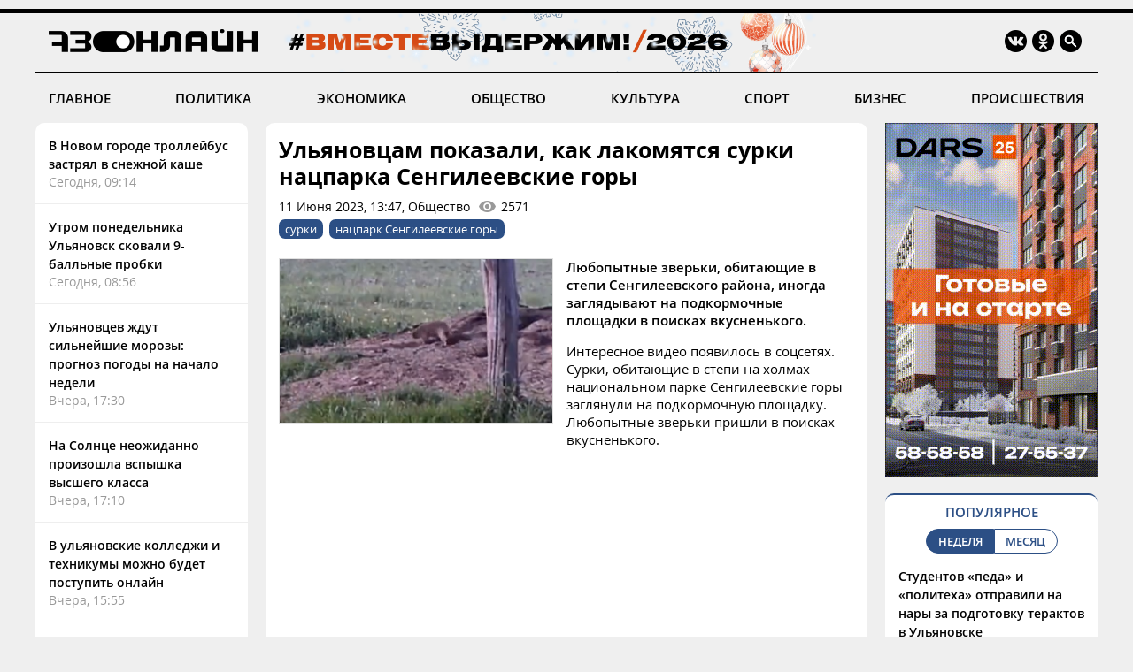

--- FILE ---
content_type: text/html; charset=windows-1251
request_url: https://73online.ru/r/ulyanovcam_pokazali_kak_lakomyatsya_surki_nacparka_sengileevskie_gory-121175
body_size: 9015
content:
<!DOCTYPE html>
<html>
<head>
<base href="https://73online.ru/" />
<meta http-equiv="Content-Type" content="text/html; charset=windows-1251" />
<link rel="icon" type="image/png" href="/img/favicon.png" />

<title> Ульяновцам показали, как лакомятся сурки нацпарка Сенгилеевские горы / Новостной портал Ульяновска / 73online.ru</title>


<link rel="alternate" media="only screen and (max-width: 640px)" href="https://m.73online.ru/r/ulyanovcam_pokazali_kak_lakomyatsya_surki_nacparka_sengileevskie_gory-121175">

<meta name="description" content="Любопытные зверьки, обитающие в степи Сенгилеевского района, иногда заглядывают на подкормочные площадки в поисках вкусненького.Интересное видео появилось в соцсетях. Сурки, обитающие в степи на холма" property="og:description">
<link rel="alternate" type="application/rss+xml" title="RSS" href="https://73online.ru/multi.rss.php" />

<meta property="og:site_name" content="73online.ru" />
<meta property="og:type" content="article" />

<link rel="amphtml" href="https://73online.ru/amp/ulyanovcam_pokazali_kak_lakomyatsya_surki_nacparka_sengileevskie_gory-121175" />
    
<link rel="canonical" href="https://73online.ru/r/ulyanovcam_pokazali_kak_lakomyatsya_surki_nacparka_sengileevskie_gory-121175" />
    
<link rel="image_src" href="https://73online.ru/pic/upld_79251.png" />
<meta property="og:image" content="https://73online.ru/pic/upld_79251.png" />
<meta property="twitter:image:src" content="https://73online.ru/pic/upld_79251.png" />
    
<meta property="twitter:card" content="summary" />
<meta property="twitter:site" content="@73online" />
<meta property="twitter:title" content="Ульяновцам показали, как лакомятся сурки нацпарка Сенгилеевские горы" />

<link rel="manifest" href="/manifest.json">
<link rel="apple-touch-icon" href="/img/touch-icon-192x192.png">
<link type="text/css" href="/css/modern.css?12" rel="stylesheet" />
<link rel="stylesheet" type="text/css" href="/css/tooltipster.bundle.css" />
<script src="/js/jquery-3.3.1.min.js" type="text/javascript"></script>
<script src="/js/jquery.animate-shadow-min.js" type="text/javascript"></script>
<script src="/js/circleaudioplayer.js" type="text/javascript"></script>
<script src="/js/tooltipster.bundle.min.js" type="text/javascript"></script>
<script src="/js/scripts.js?x6" type="text/javascript"></script>
<link href="/css/fotorama.css" rel="stylesheet">
<script src="/js/fotorama.js" type="text/javascript"></script>
<script>window.yaContextCb=window.yaContextCb||[]</script>
</head>
<body>
<div id="photo-big"></div>
<div class="head-b"></div>
<div class="head-line"></div>

<div class="head ny">
    <div class="logo"><a href="/"><img src="/img/logo.ru.png" title="73online.ru"></a><div class="studio"></div></div>
		<div class="socials">
		<div><a href="https://vk.com/73onlineru" target="_blank" rel="nofollow"><img src="/img/i.vk.png?1" title="73online.ru вконтакте"></a></div>
		<div><a href="https://ok.ru/portal73online" target="_blank" rel="nofollow"><img src="/img/i.ok.png" title="73online.ru в одноклассниках"></a></div>
		<div id="search"><input type="text" id="search-key" placeholder="Поиск по порталу"></div>
		<div><a id="search-but"><img src="/img/i.sc.png" title="Поиск"></a></div>
	</div>
</div>
<div class="navigation">
	<a href="/news/main" >ГЛАВНОЕ</a>
	<a href="/news/politics" >ПОЛИТИКА</a>
	<a href="/news/economics" >ЭКОНОМИКА</a>
	<a href="/news/society" >ОБЩЕСТВО</a>
	<a href="/news/culture" >КУЛЬТУРА</a>
	<a href="/news/sport" >СПОРТ</a>
	<a href="/news/business" >БИЗНЕС</a>
	<a href="/news/criminal" >ПРОИСШЕСТВИЯ</a>
</div><div class="head-b"></div>

<div class="main">
	<div class="lenta">
		<div class="item"><a href="r/v_novom_gorode_trolleybus_zastryal_v_snezhnoy_kashe-161426">В Новом городе троллейбус застрял в снежной каше</a><div class="direct">Сегодня, 09:14</div></div>
<div class="item"><a href="r/utrom_ponedelnika_ulyanovsk_skovali_9-ballnye_probki-161425">Утром понедельника Ульяновск сковали 9-балльные пробки</a><div class="direct">Сегодня, 08:56</div></div>
<div class="item"><a href="r/ulyanovcev_zhdut_silneyshie_morozy_prognoz_pogody_na_nachalo_nedeli-161422">Ульяновцев ждут сильнейшие морозы: прогноз погоды на начало недели</a><div class="direct">Вчера, 17:30</div></div>
<div class="item"><a href="r/na_solnce_neozhidanno_proizoshla_vspyshka_vysshego_klassa-161421">На Солнце неожиданно произошла вспышка высшего класса</a><div class="direct">Вчера, 17:10</div></div>
<div class="item"><a href="r/v_ulyanovskie_kolledzhi_i_tehnikumy_mozhno_budet_postupit_onlayn-161420">В ульяновские колледжи и техникумы можно будет поступить онлайн</a><div class="direct">Вчера, 15:55</div></div>
<div class="item"><a href="r/prokuratura_nachala_proverku_po_faktu_obrusheniya_potolka_na_rostovskoy-161419">Прокуратура начала проверку по факту обрушения потолка на Ростовской</a><div class="direct">Вчера, 15:34</div></div>
<div class="item"><a href="r/v_ulyanovske_proshel_vypusk_kursantov_623-go_mezhvidovogo_regionalnogo_uchebnogo_centra-161415">В Ульяновске прошел выпуск курсантов 623-го Межвидового регионального учебного центра</a><div class="direct">Вчера, 15:15</div></div>
<div class="item"><a href="r/pensionerka-moshennica_kinula_dve_semi_iz_ulyanovska_na_kvartiry_i_umerla-161414">Пенсионерка-мошенница кинула две семьи из Ульяновска на квартиры и умерла</a><div class="direct">Вчера, 14:50</div></div>
<div class="item"><a href="r/mchs_obyavilooranzhevyy_uroven_opasnosti_v_ulyanovskoy_oblasti-161413">МЧС объявило «оранжевый» уровень опасности в Ульяновской области</a><div class="direct">Вчера, 14:45</div></div>
<div class="item"><a href="r/deputat_zso_konstantin_dolgov_rasskazal_o_lichnom_schaste-161412">Депутат ЗСО Константин Долгов рассказал о личном счастье</a><div class="direct">Вчера, 14:30</div></div>
<div class="item"><a href="r/v_ulyanovske_otmetili_10-letie_chempionata_mira_po_hokkeyu_s_myachom-161411">В Ульяновске отметили 10-летие чемпионата мира по хоккею с мячом</a><div class="direct">Вчера, 14:05</div></div>
<div class="bb-side" data-page="r"><div id="yandex_rtb_R-A-151430-7" class="yb-side"></div><script>window.yaContextCb.push(()=>{Ya.Context.AdvManager.render({renderTo: 'yandex_rtb_R-A-151430-7',blockId: 'R-A-151430-7'})})</script></div> <div class="item"><a href="r/ulyanovcev_poprosili_ubrat_avto_s_obochin_i_ne_parkovatsya_u_tramvaynyh_putey-161410">Ульяновцев попросили убрать авто с обочин и не парковаться у трамвайных путей</a><div class="direct">Вчера, 13:45</div></div>
<div class="item"><a href="r/v_dome_na_ulice_rostovskoy_v_ulyanovske_obrushilsya_potolok-161409">В доме на улице Ростовской в Ульяновске обрушился потолок</a><div class="direct">Вчера, 12:00</div></div>
<div class="item"><a href="r/v_ulyanovskoy_oblasti_zagorelis_tri_zhilyh_doma_i_banya-161408">В Ульяновской области загорелись три жилых дома и баня</a><div class="direct">Вчера, 11:25</div></div>
<div class="item"><a href="r/ulyanovskiy_vrach_dmitriy_malyh_probezhal_marafon_v_dubae-161405">Ульяновский врач Дмитрий Малых пробежал марафон в Дубае</a><div class="direct">Вчера, 10:55</div></div>
<div class="item"><a href="r/v_parkepribrezhnyy_mobilizovali_vse_resursy_na_borbu_so_snegopadom-161407">В парке «Прибрежный» мобилизовали все ресурсы на борьбу со снегопадом</a><div class="direct">Вчера, 10:35</div></div>
<div class="item"><a href="r/enotam_iz_ulyanovskogo_zooparka_podarili_kegli_dlya_boulinga_i_basseyn-161406">Енотам из ульяновского зоопарка подарили кегли для боулинга и бассейн</a><div class="direct">Вчера, 10:00</div></div>
<div class="item"><a href="r/ulyanovskie_borcy-yuniory_stali_prizerami_pervenstva_pfo-161404">Ульяновские борцы-юниоры стали призерами первенства ПФО</a><div class="direct">Вчера, 09:20</div></div>
<div class="item"><a href="r/ulyanovskie_dorozhniki_rasshirili_30_ulic_posle_snegopada-161403">Ульяновские дорожники расширили 30 улиц после снегопада</a><div class="direct">Вчера, 09:12</div></div>

	</div>
	<section class="content"><div class="article" data-template="simple" itemscope="" itemtype="http://schema.org/NewsArticle" data-isad="0">
                <h1 itemprop="headline">Ульяновцам показали, как лакомятся сурки нацпарка Сенгилеевские горы</h1>
        <div class="article-meta">11 Июня 2023, 13:47, Общество<div id="dynamic-views" data-id="121175">0</div></div>
        <div class="article-tags"><a href="/tag/сурки">сурки</a><a href="/tag/нацпарк Сенгилеевские горы">нацпарк Сенгилеевские горы</a></div>    
<section class="article-body" itemprop="articleBody">
<img src="https://73online.ru/pic/upld_79251.png"  class="article-image"><p><strong>Любопытные зверьки, обитающие в степи Сенгилеевского района, иногда заглядывают на подкормочные площадки в поисках вкусненького.</strong></p><p>Интересное видео появилось в соцсетях. Сурки, обитающие в степи на холмах национальном парке Сенгилеевские горы заглянули на подкормочную площадку. Любопытные зверьки пришли в поисках вкусненького.</p><p><iframe width="853" height="480" src="https://vk.com/video_ext.php?oid=-67144493&amp;id=456241154&amp;hash=8ac0e58960464119&amp;hd=2" allow="autoplay; encrypted-media; fullscreen; picture-in-picture;" frameborder="0" allowfullscreen="allowfullscreen"></iframe>фото: скрин видео</p><div class="inside-banner"><noindex><a rel="nofollow" href="https://73online.ru/go.php?ad=1026&erid=4CQwVszJdVeExeFJYn1" target="_blank"><img src="https://73online.ru/advert/upld_145734.gif" border=0 width="580" height="90" /></a></noindex><script language="javascript">used_ads.push(1026);</script>
</div>
<p><a href="/author/30">Светлана Снежина</a></p></section>
<div class="article-clearfix"></div>
<meta content="Ульяновцам показали, как лакомятся сурки нацпарка Сенгилеевские горы" itemprop="name" />
<meta content="https://73online.ru/r/ulyanovcam_pokazali_kak_lakomyatsya_surki_nacparka_sengileevskie_gory-121175" itemprop="url" />
<meta content="https://73online.ru/r/ulyanovcam_pokazali_kak_lakomyatsya_surki_nacparka_sengileevskie_gory-121175" itemprop="mainEntityOfPage" />
<meta content="https://73online.ru/pic/upld_79251.png" itemprop="thumbnailUrl" />
<meta content="2023-06-11T13:47:00Z" itemprop="dateModified" />
<meta content="2023-06-11T13:47:00Z" itemprop="datePublished" />
<div itemprop="author" itemscope="" itemtype="https://schema.org/Organization"><meta content="Редакция 73online.ru" itemprop="name" /></div>
<div itemprop="publisher" itemscope="" itemtype="https://schema.org/Organization">
	<div itemprop="logo" itemscope="" itemtype="https://schema.org/ImageObject">
		<meta content="https://73online.ru/img/amp.publisher.png" itemprop="url" />
		<meta content="250" itemprop="width" />
		<meta content="60" itemprop="height" />
	</div>
	<meta content="73online.ru" itemprop="name" />
	<meta content="https://73online.ru/" itemprop="url" />
</div>
<div itemprop="image" itemscope="" itemtype="https://schema.org/ImageObject">
    <meta content="https://73online.ru/pic/upld_79251.png" itemprop="url" />
	<meta content="465" itemprop="width" />
	<meta content="279" itemprop="height" />
</div>

<div class="article-share" class="clear">
<script src="https://yastatic.net/share2/share.js" async></script>
<div class="ya-share2-text">Поделись новостью в социальных сетях</div>
<div class="ya-share2" data-curtain data-shape="round" data-services="telegram,viber,whatsapp,vkontakte,odnoklassniki"></div>
</div>
    
</div>





<div id="grf_73onlineru" class="grf-first" style="margin-top: 20px;"></div>
<script type="text/javascript" src="https://code.giraff.io/data/widget-73onlineru.js" async></script>

<script src="/js/infinity.js?wr" type="text/javascript"></script>
<div class="infinity-first"></div>
<div id="read-mediam" style="display: none;">
<div id="read-mediam-logo"><img src="/img/logo.mediam.png" title="Новости mediametrics.ru" alt="Новости mediametrics.ru"></div>
<script src='//mediametrics.ru/partner/inject/injectv2.js' type='text/javascript' id='MediaMetricsInject' data-adaptive='true' data-img='true' data-imgsize='130' data-type='img-rect' data-bgcolor='FFFFFF' data-bordercolor='000000' data-linkscolor='2c4f85' data-transparent='' data-rows='4' data-inline='true' data-fontfamily='arial' data-border='' data-borderwidth='1' data-fontsize='13' data-lineheight=18 data-visiblerows=5 data-fontweight=100 data-fontalign=left data-fontfamilycurrent="Arial" data-period='online' data-alignment='horizontal' data-country='ru' data-site='mmet/73online_ru'> </script>
</div>
<div class="infinity-second"></div>
<div id="grf_73onlineru" class="grf-second" style="display: none; margin-top: 20px;"></div>
<div class="infinity-main"></div>
<div class="infinity-loading"><div class="lds-ellipsis"><div></div><div></div><div></div><div></div></div></div>
</section>
	<div class="right">
		<div class="bb-side bb-mt0"><noindex><a rel="nofollow" href="https://73online.ru/go.php?ad=1028&erid=4CQwVszJdVeExeFJYmP" target="_blank"><img src="https://73online.ru/advert/upld_146237.gif" border=0 /></a></noindex><script language="javascript">used_ads.push(1028);</script>
</div><div class="popular">
<div class="header">ПОПУЛЯРНОЕ</div>
<div class="selector2"><div data-id="week" class="active">НЕДЕЛЯ</div><div data-id="month">МЕСЯЦ</div></div>

<div class="topnews active" data-id="week">
<div>
<a href="r/studentov_peda_i_politeha_otpravili_na_nary_za_podgotovku_teraktov_v_ulyanovske-161251">Студентов «педа» и «политеха» отправили на нары за подготовку терактов в Ульяновске</a>
<div class="info"><div>28 Января, 15:00</div></div>
</div>
<div>
<a href="r/otec_brosil_mat_betsya_za_syna_rome_iz_baryshskogo_rayona_nuzhno_lekarstvo_za_240_mln_rubley_chtoby_vyzhit-161216">Отец бросил, мать бьется за сына: Роме из Барышского района нужно лекарство за 240 млн рублей, чтобы выжить</a>
<div class="info"><div>28 Января, 06:00</div></div>
</div>
<div>
<a href="r/na_uaze_smenilsya_generalnyy_direktor-161204">На УАЗе сменился генеральный директор</a>
<div class="info"><div>27 Января, 14:10</div></div>
</div>
<div>
<a href="r/dikiy_uzhas_v_volostnikovke_muzhchina_nadrugalsya_nad_malchikom_i_snyal_eto_na_video-161324">Дикий ужас в Волостниковке: мужчина надругался над мальчиком и снял это на видео</a>
<div class="info"><div>29 Января, 16:20</div></div>
</div>
<div>
<a href="r/smertelnoe_dtp_v_cilninskom_rayone_pogibla_passazhirka-161184">Смертельное ДТП в Цильнинском районе: погибла пассажирка</a>
<div class="info"><div>26 Января, 22:09</div></div>
</div>
</div><div class="topnews" data-id="month">
<div>
<a href="r/tragediya_v_novokuzneckom_roddome_9_mladencev_umerli_v_kuzbasse_poka_vse_otmechali_novyy_god-160649">Трагедия в новокузнецком роддоме: 9 младенцев умерли в Кузбассе, пока все отмечали Новый год</a>
<div class="info"><div>14 Января, 17:30</div></div>
</div>
<div>
<a href="r/populyarnyy_restoran_ulyanovska_vystavlen_na_prodazhu-160608">Популярный ресторан Ульяновска выставлен на продажу</a>
<div class="info"><div>14 Января, 10:00</div></div>
</div>
<div>
<a href="r/v_dele_o_besedke_dlya_soplenkova_iz_ik-3_novyy_povorot_zhenu_zeka_otpravili_v_koloniyu-160963">В деле о беседке для Сопленкова из ИК-3 новый поворот: жену зэка отправили в колонию</a>
<div class="info"><div>22 Января, 05:50</div></div>
</div>
<div>
<a href="r/v_ulyanovske_neuklonno_snizhaetsya_populyarnost_obshestvennogo_transporta-160431">В Ульяновске неуклонно снижается популярность общественного транспорта</a>
<div class="info"><div>8 Января, 16:55</div></div>
</div>
<div>
<a href="r/nikas_safronov_spasayas_ot_lvov_zalez_na_baobab_v_novyy_god-160359">Никас Сафронов, спасаясь от львов, залез на баобаб в Новый год</a>
<div class="info"><div>5 Января, 15:00</div></div>
</div>
</div>
</div><div class="bb-side"><div id="yandex_rtb_R-A-294281-5" class="yb-side"></div><script>window.yaContextCb.push(()=>{Ya.Context.AdvManager.render({renderTo: 'yandex_rtb_R-A-294281-5',blockId: 'R-A-294281-5'})})</script></div><div class="yp">
<div class="yp-logo"><img src="img/yp.png"></div>
<div class="block">
<div class='entry active' data-id='1' data-link='https://годы-и-люди.рф/entry/11143'><div class='pic' style="background-image: url('https://годы-и-люди.рф/pic/upld_8069.jpg')"></div><div class='title'><a href='https://годы-и-люди.рф/entry/11143' target='_blank'>К 175-летию выдающегося симбирского врача Василия Копосова </a></div><div class='desc'>27 января исполнилось 175 лет со дня рождения выдающегося симбирского врача Василия Александровича Копосова (15 (27) января 1851 г. &mdash; 17 октября...</div></div><div class='entry' data-id='2' data-link='https://годы-и-люди.рф/entry/11138'><div class='pic' style="background-image: url('https://годы-и-люди.рф/pic/upld_8064.jpg')"></div><div class='title'><a href='https://годы-и-люди.рф/entry/11138' target='_blank'>Выставка «Улица Карла Маркса – Гончарова. Фотографии в собрании УКМ»</a></div><div class='desc'>28 января в Историко-мемориальном центра-музее И.А. Гончарова прошло заседание Учёного совета &laquo;Улица Гончарова &ndash; прошлое, настоящее и...</div></div><div class='entry' data-id='3' data-link='https://годы-и-люди.рф/entry/11137'><div class='pic' style="background-image: url('https://годы-и-люди.рф/pic/upld_8063.jpg')"></div><div class='title'><a href='https://годы-и-люди.рф/entry/11137' target='_blank'>«Улица Гончарова – прошлое, настоящее и возможное будущее»</a></div><div class='desc'>28 января в Историко-мемориальном центра-музее И.А. Гончарова прошло заседание Учёного совета &laquo;Улица Гончарова &ndash; прошлое, настоящее и...</div></div><div class='entry' data-id='4' data-link='https://годы-и-люди.рф/entry/11133'><div class='pic' style="background-image: url('https://годы-и-люди.рф/pic/upld_8059.jpg')"></div><div class='title'><a href='https://годы-и-люди.рф/entry/11133' target='_blank'>В Доме Гончарова пройдет Учёный совет, посвящённый 85-летию возвращения центральной улице Ульяновска имени писателя</a></div><div class='desc'>28 января в 15:00 в Историко-мемориальном центре-музее И.А. Гончарова (ул. Ленина 134/20) состоится Учёный совет &laquo;Улица Гончарова &ndash;...</div></div>
<div class="nav"><div class="active" data-id="1"></div><div data-id="2"></div><div data-id="3"></div><div data-id="4"></div></div>
</div>
</div><div class="bb-side"><div id="yandex_rtb_R-A-151430-10" class="yb-side"></div><script>window.yaContextCb.push(()=>{Ya.Context.AdvManager.render({renderTo:'yandex_rtb_R-A-151430-10',blockId:'R-A-151430-10'})})</script></div><noindex><div class="lul">
<div class="lul-logo"><div>НОВОСТИ<br>ПАРТНЕРОВ</div><div><img src="img/1ul.png"></div></div>
<div class="lul-block">
<div><a href="https://1ul.ru/city_online/obshchestvo/news/ulyanovcam_nachnut_platit_materinskiy_kapital_uvelichennyy_do_963_tys_rubley/" target="_blank" rel="nofollow">Ульяновцам начнут платить материнский капитал, увеличенный до 963 тыс. рублей <img src="img/i.nw.png"></a></div><div><a href="https://1ul.ru/city_online/obshchestvo/news/ulyanovskiy_pensioner_cherez_prokuratura_dobilsya_chtoby_chinovniki_organizovali_uborku_snega_s_dorogi_k_magazinu/" target="_blank" rel="nofollow">Ульяновский пенсионер через прокуратуру добился, чтобы чиновники организовали уборку снега с дороги к магазину <img src="img/i.nw.png"></a></div><div><a href="https://1ul.ru/city_online/proishestviya/news/nesovershennoletniy_dimitrovgradec_udaril_po_golove_kassira_i_zapustil_butylkoy_v_steklyannuyu_dver/" target="_blank" rel="nofollow">Несовершеннолетний димитровградец ударил по голове кассира и запустил бутылкой в стеклянную дверь <img src="img/i.nw.png"></a></div><div><a href="https://1ul.ru/city_online/obshchestvo/news/direktoru_ulyanovskoy_shkoly_grozit_shest_let_lisheniya_svobody_za_fiktivnoe_trudoustroystvo_syna_elektrikom/" target="_blank" rel="nofollow">Директору ульяновской школы грозит шесть лет лишения свободы за фиктивное трудоустройство сына электриком <img src="img/i.nw.png"></a></div><div><a href="https://1ul.ru/health/sovety_vracha/news/ulyanovcam_napomnili_chto_nado_spat/" target="_blank" rel="nofollow">Ульяновцам напомнили, что надо спать <img src="img/i.nw.png"></a></div></div>
</div>
</noindex>

	</div>
</div>

<div class="navigation bot-nav">
	<a href="mailto:73online@mail.ru">ПРИСЛАТЬ НОВОСТЬ</a>
	<a href="/redaction">РЕДАКЦИЯ</a>
	<a href="/politics">ПОЛИТИКА КОНФИДЕНЦИАЛЬНОСТИ</a>
	<a href="mailto:73online@mail.ru">РЕКЛАМА НА ПОРТАЛЕ</a>
</div>
<div class="bottom">
	<div class="b-logo"><div><a href="#"><img src="/img/logo.ru.png"></a></div><div><img src="/img/18.png"></div></div>
	<div class="b-text">
		<p>© "Ульяновск онлайн" (www.73online.ru), 18+</p>
		<p>Учредитель: ООО "СИБ". Главный редактор: Скворцова Е.В.</p>
		<p>Свидетельство СМИ "Эл № ФС77-36684" от 29.06.2009 г. выдано Роскомнадзором.</p>
		<p>432011, г. Ульяновск, ул. Радищева, дом 90, офис 1</p>
		<p>+7 (8422) 41-03-85, телефон рекламной службы: +7 (9372) 762-909, 73online@mail.ru</p>
		<p>На информационном ресурсе применяются рекомендательные технологии</p>
		<div class="b-isad"></div>
	</div>
	<div class="b-counters">
<!-- Yandex.Metrika counter -->
<script type="text/javascript" >
   (function(m,e,t,r,i,k,a){m[i]=m[i]||function(){(m[i].a=m[i].a||[]).push(arguments)};
   m[i].l=1*new Date();k=e.createElement(t),a=e.getElementsByTagName(t)[0],k.async=1,k.src=r,a.parentNode.insertBefore(k,a)})
   (window, document, "script", "https://mc.yandex.ru/metrika/tag.js", "ym");

   ym(37048560, "init", {
        clickmap:true,
        trackLinks:true,
        accurateTrackBounce:true
   });
</script>
<noscript><div><img src="https://mc.yandex.ru/watch/37048560" style="position:absolute; left:-9999px;" alt="" /></div></noscript>
<!-- /Yandex.Metrika counter -->
<!-- Yandex.Metrika informer -->
<a href="https://metrika.yandex.ru/stat/?id=37048560&from=informer"
target="_blank" rel="nofollow"><img src="https://informer.yandex.ru/informer/37048560/3_0_FFFFFFFF_EFEFEFFF_0_pageviews"
style="width:88px; height:31px; border:0;" alt="Яндекс.Метрика" title="Яндекс.Метрика: данные за сегодня (просмотры, визиты и уникальные посетители)" onclick="try{Ya.Metrika.informer({i:this,id:37048560,lang:'ru'});return false}catch(e){}" /></a>
<!-- /Yandex.Metrika informer -->
<!--LiveInternet counter--><script type="text/javascript">
new Image().src = "//counter.yadro.ru/hit?r"+
escape(document.referrer)+((typeof(screen)=="undefined")?"":
";s"+screen.width+"*"+screen.height+"*"+(screen.colorDepth?
screen.colorDepth:screen.pixelDepth))+";u"+escape(document.URL)+
";h"+escape(document.title.substring(0,150))+
";"+Math.random();</script><noindex><a href="//www.liveinternet.ru/click"
target="_blank" rel="nofollow"><img src="//counter.yadro.ru/logo?15.2"
title="LiveInternet: показано число просмотров за 24 часа, посетителей за 24 часа и за сегодня"
alt="" border="0" width="88" height="31"/></a></noindex><!--/LiveInternet-->
<!-- Rating@Mail.ru counter -->
<script type="text/javascript">
var _tmr = window._tmr || (window._tmr = []);
_tmr.push({id: "1644719", type: "pageView", start: (new Date()).getTime()});
(function (d, w, id) {
  if (d.getElementById(id)) return;
  var ts = d.createElement("script"); ts.type = "text/javascript"; ts.async = true; ts.id = id;
  ts.src = "https://top-fwz1.mail.ru/js/code.js";
  var f = function () {var s = d.getElementsByTagName("script")[0]; s.parentNode.insertBefore(ts, s);};
  if (w.opera == "[object Opera]") { d.addEventListener("DOMContentLoaded", f, false); } else { f(); }
})(document, window, "topmailru-code");
</script><noscript><div>
<img src="https://top-fwz1.mail.ru/counter?id=1644719;js=na" style="border:0;position:absolute;left:-9999px;" alt="Top.Mail.Ru" />
</div></noscript>
<!-- //Rating@Mail.ru counter -->
<!-- Rating@Mail.ru logo -->
<noindex><a rel="nofollow" href="https://top.mail.ru/jump?from=1644719" target="_blank"><img src="https://top-fwz1.mail.ru/counter?id=1644719;t=456;l=1" style="border:0;margin-bottom:5px;" height="31" width="88" alt="Top.Mail.Ru" /></a></noindex>
<!-- //Rating@Mail.ru logo -->
<!-- begin of Top100  
<noindex><a href="//top100.rambler.ru/navi/1927701" target="_blank" rel="nofollow"><img src="/uploads/ramblertop100.gif" alt="Rambler's Top100" width="88" height="31" border="0" /></a></noindex>
<script id="top100Counter" type="text/javascript" src="https://counter.rambler.ru/top100.jcn?1927701"></script><noscript><img src="https://counter.rambler.ru/top100.cnt?1927701" alt="" width="1" height="1" border="0"/></noscript>
<!-- end of Top100  -->
	</div>
</div>
<div class="goup"><img src="/img/up.png"></div>

<script src="https://yandex.ru/ads/system/context.js" async></script>
</body>
</html>

--- FILE ---
content_type: text/html; charset=windows-1251
request_url: https://73online.ru/dlibs/dlib.lib.php
body_size: -119
content:
2571

--- FILE ---
content_type: text/html; charset=windows-1251
request_url: https://73online.ru/inf_list
body_size: 255
content:
[0,161422,161420,161421,161251,161216,161426,161425,161423,161367,161335,161348,161422,161421,161420,161419,161417,161415,161414,161413,161412,161411,161410,161409,161408,161405,161407,161406,161404,161403,161402,161398,161374,161400,161401,161399,161397,161396,161395,161394,161393,161392,161391,161390,161389,161387,161369,161357,161385,161382,161388,161383,161386,161384,161381,161380,161379,161378,161377,161376,161375,161373,161372,161371,161370,161368,161354,161366,161365,161364,161360,161363,161362,161352,161361,161358,161356,161355,161353,161351,161350,161349,161347,161346,161345,161344,161343,161342,161341,161311,161340,161320,161338,161339,161337,161336,161334,161333,161330,161316,161329,161324,161328,161326,161327,161325,161323,161322,161321,161310,161319,161305,161318,161317,161315,161314,161313,161312,161309,161308,161307,161306,161304,161303,161302,161301,161300,161299,161298,161297,161295,161294,161293,161292,161291,161290,161269,161247,161288,161289,161287,161286,161284,161285,161278,161283,161282,161280,161281,161276,161277,161275,161274,161273,161272,161270,161271,161268,161266,161267,161265,161264,161263,161262,161260,161251,161259,161258,161257,161256,161230,161255,161253,161254,161248,161252,161250,161249,161245,161244,161243,161242,161241,161240,161239,161237,161238,161236,161235,161234,161233,161232,161231,161228,161178,161216,161185,161227,161226,161229,161225,161224,161223,161221,161220,161222]

--- FILE ---
content_type: application/javascript; charset=utf-8
request_url: https://data.giraff.io/track/73onlineru.js?r=&u=https%3A%2F%2F73online.ru%2Fr%2Fulyanovcam_pokazali_kak_lakomyatsya_surki_nacparka_sengileevskie_gory-121175&rand=0.41862063155250495&v=202601201130&vis=1&callback=cbGeo210757024&sp=b
body_size: 83
content:
cbGeo210757024({ip: "3.150.125.46", region: "US"});

--- FILE ---
content_type: application/javascript; charset=utf-8
request_url: https://mediametrics.ru/partner/inject/online.ru.js
body_size: 4118
content:
var MediaMetricsRating=[
[1245381, "Последние новости об СВО, сводка боевых действий на 2 февраля 2026 года", "kp.ru", "kp.ru/daily/27756.5/5204078/"],
[55936717, "Крокодилы вышли к людям во время наводнений в одной стране с одной целью", "www.mk.ru", "www.mk.ru/incident/2026/02/02/krokodily-vyshli-k-lyudyam-vo-vremya-navodneniy-v-odnoy-strane-s-odnoy-celyu.html"],
[64020465, "В России могут измениться требования к садовым участкам", "russian.rt.com", "russian.rt.com/russia/news/1584736-sadovye-uchastki-trebovaniya"],
[16507069, "Ефрейтор Ендальцев спас жизнь сослуживцу, которого ранил дрон", "russian.rt.com", "russian.rt.com/ussr/news/1590410-efreitor-endalcev-spas-zhizn"],
[69786410, "В результате атаки БПЛА на Старый Оскол произошло возгорание частного дома", "www.iz.ru", "www.iz.ru/2035473/2026-02-02/v-rezultate-ataki-bpla-na-staryi-oskol-proizoshlo-vozgoranie-chastnogo-doma"],
[14356631, "Миронов предложил увеличить штрафы за несвоевременную очистку снега и наледи", "www.osnmedia.ru", "www.osnmedia.ru/obshhestvo/mironov-predlozhil-uvelichit-shtrafy-za-nesvoevremennuyu-ochistku-snega-i-naledi/"],
[17269967, "Очевидец сообщил о звуке взрыва перед пожаром в сауне Прокопьевска", "russian.rt.com", "russian.rt.com/russia/news/1590199-ochevidec-pozhara-prokopevsk"],
[11930521, "Хоккеист &quot;Флориды&quot; Бобровский подрался с вратарем &quot;Сан-Хосе&quot; в матче НХЛ", "ren.tv", "ren.tv/news/sport/1398881-khokkeist-floridy-bobrovskii-podralsia-s-vratarem-san-khose-v-matche-nkhl"],
[4991366, "Задержан владелец сауны в Прокопьевске, где погибли подростки", "vedomosti.ru", "vedomosti.ru/society/news/2026/02/02/1173259-zaderzhan-vladelets"],
[42971276, "Российские войска отразили атаку ВСУ на Купянском направлении", "kp.ru", "kp.ru/online/news/6796773/"],
[46748122, "Илон Маск объявил об ограничениях спутникового интернета для России", "www.mk.ru", "www.mk.ru/politics/2026/02/02/ilon-mask-obyavil-ob-ogranicheniyakh-sputnikovogo-interneta-dlya-rossii.html"],
[73183008, "Атакован Старый Оскол, горят дома", "svpressa.ru", "svpressa.ru/war21/news/501007/"],
[84365100, "Украинские беспилотники атаковали Старый Оскол в Белгородской области", "m24.ru", "m24.ru/news/proisshestviya/02022026/869446"],
[73533111, "Задержаны бизнесмен и его брат по делу о гибели 5 подростков в сауне в Кузбассе", "russian.rt.com", "russian.rt.com/russia/news/1590458-zaderzhany-biznesmen-brat"],
[4570013, "В Госдуме хотят упростить поступление выпускников колледжей в вузы", "ren.tv", "ren.tv/news/v-rossii/1401944-v-gosdume-khotiat-uprostit-postuplenie-vypusknikov-kolledzhei-v-vuzy"],
[58405315, "В США раскрыли план Европы и Британии по Украине: на что надеются &quot;поджигатели войны&quot;", "kp.ru", "kp.ru/online/news/6796749/"],
[54378114, "Несовершеннолетние русские девочки упоминаются в материалах по делу Эпштейна", "www.iz.ru", "www.iz.ru/2021901/nesovershennoletnie-russkie-devochki-upominaiutsia-v-materialakh-po-delu-epshteina-izi"],
[53694170, "Hyundai Motor не стала выкупать свой бывший завод в Петербурге", "vedomosti.ru", "vedomosti.ru/auto/news/2026/02/02/1173260-hyundai-motor"],
[3227968, "В Онгудае сгорел магазин", "www.gorno-altaisk.info", "www.gorno-altaisk.info/news/187596?fsp_sid=8194"],
[83540326, "Март аенда татарстанлылар ике тапкыр рәттән өч көн ял итәчәк", "tatar-inform.tatar", "tatar-inform.tatar/news/dva-perioda-dlinnyx-vyxodnyx-budut-v-marte-v-tatarstane-5918385"],
[57966157, "Компания Маска притормозила дроны и создала проблемы по обе стороны фронта", "www.mk.ru", "www.mk.ru/politics/2026/02/02/kompaniya-maska-pritormozila-drony-i-sozdala-problemy-po-obe-storony-fronta.html"],
[13243045, "Мурашко: анализ на ВПЧ и цитологию шейки матки можно сделать при диспансеризации", "kp.ru", "kp.ru/online/news/6794720/"],
[3249834, "Учебный прогресс: выпускникам колледжей упростят поступление в вузы", "www.iz.ru", "www.iz.ru/2034078/maksim-bazanov/uchebnyj-progress-vypusknikam-kolledzhej-uprostyat-postuplenie-v-vuzy"],
[16892655, "США нарастили импорт медицинских приборов из России", "ria.ru", "ria.ru/20260202/import-2071612191.html"],
[18117479, "Силы ПВО за ночь унитожили 31 украинский беспилотник", "ria.ru", "ria.ru/20260202/pvo-2071623298.html"],
[92895255, "В МИД России назвали неприемлемым размещение войск НАТО на Украине", "russian.rt.com", "russian.rt.com/ussr/news/1590134-mid-protiv-voisk-nato"],
[32411684, "Силовики: готовящиеся в Британии боевики ВСУ убегают перед отправкой на Украину", "russian.rt.com", "russian.rt.com/ussr/news/1590051-siloviki-britaniya-boeviki-vsu"],
[65503281, "В Магаданской области на прошедшей неделе произошло три бытовых пожара - MagadanMedia.ru", "magadanmedia.ru", "magadanmedia.ru/news/2384086/"],
[83344445, "Платит по 8, 56, 58 рублей: угробивший мать новорожденной малышки не спешит компенсировать вину", "19rusinfo.ru", "19rusinfo.ru/proekty/pravda-zhizni/113338-platit-po-8-56-58-rublej-ugrobivshij-mat-novorozhdennoj-malyshki-ne-speshit-kompensirovat-vinu"],
[43870270, "Поисковики раскрыли ключевую версию местонахождения Усольцевых", "www.mk.ru", "www.mk.ru/social/2026/01/30/poiskoviki-raskryli-klyuchevuyu-versiyu-mestonakhozhdeniya-usolcevykh.html"],
[35496002, "Space Energy планирует запуск суборбитальной ракеты Kamchatka-1 в 2026 году", "www.mk.ru", "www.mk.ru/science/2026/02/02/space-energy-planiruet-zapusk-suborbitalnoy-rakety-kamchatka1-v-2026-godu.html"],
[31946910, "Житель Якутии нашел контейнер со слитками сплава золота и серебра на 4,3 млн рублей и присвоил их: Мужчина предстал перед судом", "www.sakhapress.ru", "www.sakhapress.ru/archives/309185"],
[49102002, "1 февраля истек срок некоторых водительских прав", "karel.mk.ru", "karel.mk.ru/social/2026/02/02/1-fevralya-istek-srok-nekotorykh-voditelskikh-prav.html"],
[77276348, "Как грамотно поступить, если обнаружил записку &quot;Задел ваш автомобиль&quot; у себя под дворником: важно не допустить ошибки", "progorod58.ru", "progorod58.ru/news/140225"],
[10093774, "Цены на такси резко взлетели в Воронеже на фоне сильного мороза", "moe-online.ru", "moe-online.ru/news/transport/1249090"],
];